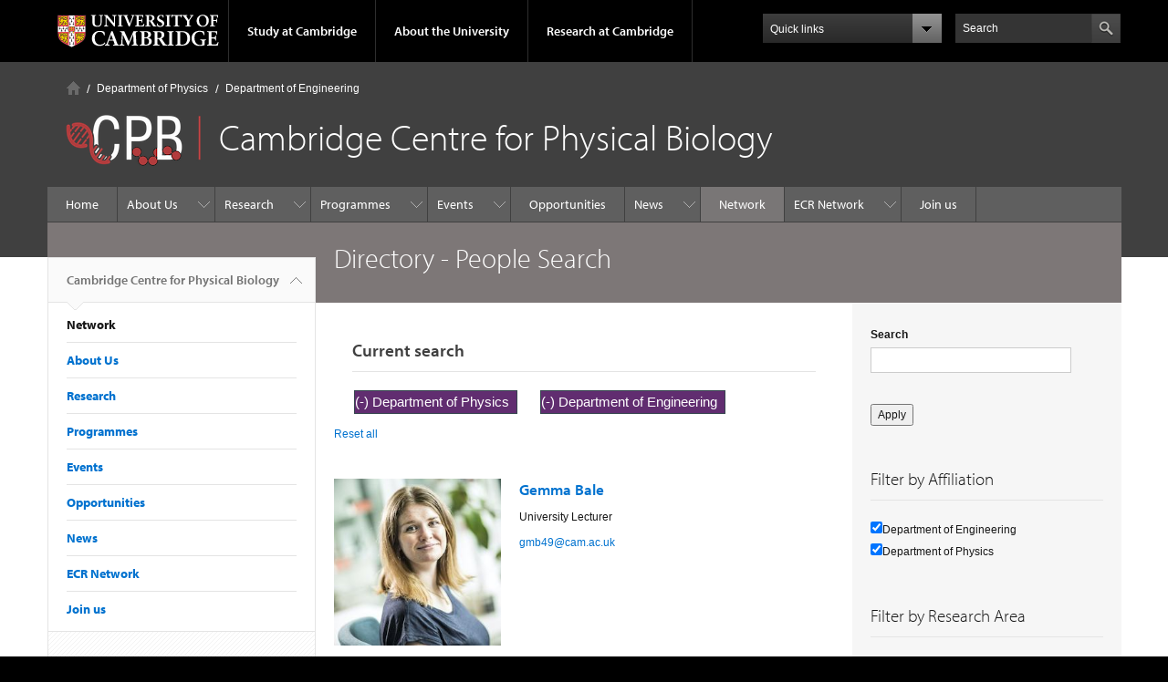

--- FILE ---
content_type: text/html; charset=utf-8
request_url: https://www.physbiol.cam.ac.uk/directory/people-search/affiliation/department-of-physics/affiliation/department-of-engineering
body_size: 10356
content:
<!DOCTYPE html>

<html xmlns="http://www.w3.org/1999/xhtml" lang="en"
      dir="ltr" 
  xmlns:content="http://purl.org/rss/1.0/modules/content/"
  xmlns:dc="http://purl.org/dc/terms/"
  xmlns:foaf="http://xmlns.com/foaf/0.1/"
  xmlns:og="http://ogp.me/ns#"
  xmlns:rdfs="http://www.w3.org/2000/01/rdf-schema#"
  xmlns:sioc="http://rdfs.org/sioc/ns#"
  xmlns:sioct="http://rdfs.org/sioc/types#"
  xmlns:skos="http://www.w3.org/2004/02/skos/core#"
  xmlns:xsd="http://www.w3.org/2001/XMLSchema#" class="no-js">

<head>

  <meta http-equiv="Content-Type" content="text/html; charset=utf-8" />
<meta http-equiv="X-UA-Compatible" content="IE=edge" />
<link rel="shortcut icon" href="https://www.physbiol.cam.ac.uk/profiles/cambridge/themes/cambridge_theme/favicon.ico" type="image/vnd.microsoft.icon" />
<link rel="apple-touch-icon" href="https://www.physbiol.cam.ac.uk/profiles/cambridge/themes/cambridge_theme/apple-touch-icon.png" type="image/png" />
<meta name="generator" content="Drupal 7 (https://www.drupal.org)" />
<link rel="canonical" href="https://www.physbiol.cam.ac.uk/directory/people-search/affiliation/department-of-physics/affiliation/department-of-engineering" />
<link rel="shortlink" href="https://www.physbiol.cam.ac.uk/directory/people-search/affiliation/department-of-physics/affiliation/department-of-engineering" />
<meta name="dcterms.title" content="Directory - People Search" />
<meta name="dcterms.type" content="Text" />
<meta name="dcterms.format" content="text/html" />
<meta name="dcterms.identifier" content="https://www.physbiol.cam.ac.uk/directory/people-search/affiliation/department-of-physics/affiliation/department-of-engineering" />

  <title>Directory - People Search | Cambridge Centre for Physical Biology</title>

  <meta name="viewport" content="width=device-width, initial-scale=1.0"/>

  <link type="text/css" rel="stylesheet" href="https://www.physbiol.cam.ac.uk/sites/default/files/css/css_xE-rWrJf-fncB6ztZfd2huxqgxu4WO-qwma6Xer30m4.css" media="all" />
<link type="text/css" rel="stylesheet" href="https://www.physbiol.cam.ac.uk/sites/default/files/css/css_r5No86C7sS9q1aPrkHlGoRNW_ZjNc8GOaZj32oS4xm4.css" media="all" />
<link type="text/css" rel="stylesheet" href="https://www.physbiol.cam.ac.uk/sites/default/files/css/css_6JUwF5RFCv47ETHxZ0-uB9UL9_oiZIWkMgrNvx7D8Y0.css" media="all" />
<link type="text/css" rel="stylesheet" href="https://www.physbiol.cam.ac.uk/sites/default/files/css/css_TZBLxdg3N2UduQtOE2dgRSFMCkFG-NWJk6_hB1tAgag.css" media="all" />
<link type="text/css" rel="stylesheet" href="https://www.physbiol.cam.ac.uk/sites/default/files/css/css_k7D4uz8B_hr7ccvVlo41jgv1ijes3iqaIKRGr7ThA44.css" media="all" />

  <script type="text/javascript" src="//use.typekit.com/hyb5bko.js"></script>
  <script type="text/javascript">try {
      Typekit.load();
    } catch (e) {
    }</script>
  <script type="text/javascript">document.documentElement.className += " js";</script>

</head>

<body class="html not-front not-logged-in no-sidebars page-directory page-directory-people-search page-directory-people-search-affiliation page-directory-people-search-affiliation-department-of-physics page-directory-people-search-affiliation-department-of-physics-affiliation page-directory-people-search-affiliation-department-of-physics-affiliation-department-of-engineering campl-theme-7" >

<!--[if lt IE 7]>
<div class="lt-ie9 lt-ie8 lt-ie7">
<![endif]-->
<!--[if IE 7]>
<div class="lt-ie9 lt-ie8">
<![endif]-->
<!--[if IE 8]>
<div class="lt-ie9">
<![endif]-->

<a href="#page-content" class="campl-skipTo">skip to content</a>

<noscript aria-hidden="true"><iframe src="https://www.googletagmanager.com/ns.html?id=GTM-55Z5753D" height="0" width="0" style="display:none;visibility:hidden"></iframe></noscript>


<div class="campl-row campl-global-header">
  <div class="campl-wrap clearfix">
    <div class="campl-header-container campl-column8" id="global-header-controls">
      <a href="https://www.cam.ac.uk" class="campl-main-logo">
        <img alt="University of Cambridge" src="/profiles/cambridge/themes/cambridge_theme/images/interface/main-logo-small.png"/>
      </a>

      <ul class="campl-unstyled-list campl-horizontal-navigation campl-global-navigation clearfix">
        <li>
          <a href="#study-with-us">Study at Cambridge</a>
        </li>
        <li>
          <a href="#about-the-university">About the University</a>
        </li>
        <li>
          <a href="https://www.cam.ac.uk/research?ucam-ref=global-header" class="campl-no-drawer">Research at Cambridge</a>
        </li>
      </ul>
    </div>

    <div class="campl-column2">
      <div class="campl-quicklinks">
      </div>
    </div>

    <div class="campl-column2">

      <div class="campl-site-search" id="site-search-btn">

        <label for="header-search" class="hidden">Search site</label>

        <div class="campl-search-input">
          <form action="https://search.cam.ac.uk/web" method="get">
            <input id="header-search" type="text" title="Search" name="query" value="" placeholder="Search"/>

            
            <input type="image" alt="Search" class="campl-search-submit"
                   src="/profiles/cambridge/themes/cambridge_theme/images/interface/btn-search-header.png"/>
          </form>
        </div>
      </div>

    </div>
  </div>
</div>
<div class="campl-row campl-global-header campl-search-drawer">
  <div class="campl-wrap clearfix">
    <form class="campl-site-search-form" id="site-search-container" action="https://search.cam.ac.uk/web" method="get">
      <div class="campl-search-form-wrapper clearfix">
        <input type="text" class="text" title="Search" name="query" value="" placeholder="Search"/>

        
        <input type="image" alt="Search" class="campl-search-submit"
               src="/profiles/cambridge/themes/cambridge_theme/images/interface/btn-search.png"/>
      </div>
    </form>
  </div>
</div>

<div class="campl-row campl-global-navigation-drawer">

  <div class="campl-wrap clearfix">
    <div class="campl-column12 campl-home-link-container">
      <a href="">Home</a>
    </div>
  </div>
  <div class="campl-wrap clearfix">
    <div class="campl-column12 campl-global-navigation-mobile-list campl-global-navigation-list">
      <div class="campl-global-navigation-outer clearfix" id="study-with-us">
        <ul class="campl-unstyled-list campl-global-navigation-header-container ">
          <li><a href="https://www.cam.ac.uk/study-at-cambridge?ucam-ref=global-header">Study at Cambridge</a></li>
        </ul>
        <div class="campl-column4">
          <ul
            class="campl-global-navigation-container campl-unstyled-list campl-global-navigation-secondary-with-children">
            <li>
              <a href="https://www.undergraduate.study.cam.ac.uk/?ucam-ref=global-header">Undergraduate</a>
              <ul class="campl-global-navigation-tertiary campl-unstyled-list">
                <li>
                  <a href="https://www.undergraduate.study.cam.ac.uk/courses?ucam-ref=global-header">Undergraduate courses</a>
                </li>
                <li>
                  <a href="https://www.undergraduate.study.cam.ac.uk/applying?ucam-ref=global-header">Applying</a>
                </li>
                <li>
                  <a href="https://www.undergraduate.study.cam.ac.uk/events?ucam-ref=global-header">Events and open days</a>
                </li>
                <li>
                  <a href="https://www.undergraduate.study.cam.ac.uk/finance?ucam-ref=global-header">Fees and finance</a>
                </li>
              </ul>
            </li>
          </ul>
        </div>
        <div class="campl-column4">
          <ul
            class="campl-global-navigation-container campl-unstyled-list campl-global-navigation-secondary-with-children">
            <li>
              <a href="https://www.postgraduate.study.cam.ac.uk/?ucam-ref=global-header">Postgraduate</a>
              <ul class="campl-global-navigation-tertiary campl-unstyled-list">
                <li>
                  <a href="https://www.postgraduate.study.cam.ac.uk/courses?ucam-ref=global-header">Postgraduate courses</a>
                </li>
                <li>
                  <a href="https://www.postgraduate.study.cam.ac.uk/application-process/how-do-i-apply?ucam-ref=global-header">How to apply</a>
		</li>
                <li>
                  <a href="https://www.postgraduate.study.cam.ac.uk/events?ucam-ref=global-header">Postgraduate events</a>
                </li>		      
                <li>
		  <a href="https://www.postgraduate.study.cam.ac.uk/funding?ucam-ref=global-header">Fees and funding</a>
		</li>
              </ul>
            </li>
          </ul>
        </div>
        <div class="campl-column4">
          <ul class="campl-global-navigation-container campl-unstyled-list last">
            <li>
              <a href="https://www.internationalstudents.cam.ac.uk/?ucam-ref=global-header">International
                students</a>
            </li>
            <li>
              <a href="https://www.ice.cam.ac.uk/?ucam-ref=global-header">Continuing education</a>
            </li>
            <li>
              <a href="https://www.epe.admin.cam.ac.uk/?ucam-ref=global-header">Executive and professional education</a>
            </li>
            <li>
              <a href="https://www.educ.cam.ac.uk/?ucam-ref=global-header">Courses in education</a>
            </li>
          </ul>
        </div>
      </div>

      <div class="campl-global-navigation-outer clearfix" id="about-the-university">
        <ul class="campl-global-navigation-header-container campl-unstyled-list">
          <li><a href="https://www.cam.ac.uk/about-the-university?ucam-ref=global-header">About the University</a></li>
        </ul>
        <div class="campl-column4">
          <ul class="campl-global-navigation-container campl-unstyled-list">
            <li>
              <a href="https://www.cam.ac.uk/about-the-university/how-the-university-and-colleges-work?ucam-ref=global-header">How the
                University and Colleges work</a>
            </li>
            <li>
              <a href="https://www.cam.ac.uk/about-the-university/term-dates-and-calendars?ucam-ref=global-header">Term dates and calendars</a>
            </li>
            <li>
              <a href="https://www.cam.ac.uk/about-the-university/history?ucam-ref=global-header">History</a>
            </li>
            <li>
              <a href="https://map.cam.ac.uk/?ucam-ref=global-header">Map</a>
            </li>
            <li>
              <a href="https://www.cam.ac.uk/about-the-university/visiting-the-university?ucam-ref=global-header">Visiting the University</a>
            </li>
          </ul>
        </div>
        <div class="campl-column4">
          <ul class="campl-global-navigation-container campl-unstyled-list">
            <li>
              <a href="https://www.cam.ac.uk/about-the-university/annual-reports?ucam-ref=global-header">Annual reports</a>
            </li>
            <li>
              <a href="https://www.equality.admin.cam.ac.uk/?ucam-ref=global-header">Equality and diversity</a>
            </li>
            <li>
              <a href="https://www.cam.ac.uk/news?ucam-ref=global-header">News</a>
            </li>
            <li>
              <a href="https://www.cam.ac.uk/a-global-university?ucam-ref=global-header">A global university</a>
            </li>
          </ul>
        </div>
        <div class="campl-column4">
          <ul class="campl-global-navigation-container campl-unstyled-list">
            <li>
              <a href="https://www.admin.cam.ac.uk/whatson/?ucam-ref=global-header">Events</a>
            </li>
            <li>
              <a href="https://www.cam.ac.uk/public-engagement?ucam-ref=global-header">Public engagement</a>
            </li>
            <li>
              <a href="https://www.jobs.cam.ac.uk/">Jobs</a>
            </li>
            <li>
              <a href="https://www.philanthropy.cam.ac.uk/?ucam-ref=global-header">Give to Cambridge</a>
            </li>
          </ul>
        </div>
      </div>

      <div class="campl-global-navigation-outer clearfix" id="our-research">
        <ul class="campl-global-navigation-header-container campl-unstyled-list">
          <li><a href="">Research at Cambridge</a></li>
        </ul>
      </div>
    </div>

    <ul class="campl-unstyled-list campl-quicklinks-list campl-global-navigation-container ">
      <li>
        <a href="https://www.cam.ac.uk/for-staff?ucam-ref=global-quick-links">For staff</a>
      </li>
      <li>
        <a href="https://www.cambridgestudents.cam.ac.uk/?ucam-ref=global-quick-links">For Cambridge students</a>
      </li>
      <li>
        <a href="https://www.alumni.cam.ac.uk/?ucam-ref=global-quick-links">For alumni</a>
      </li>
	  <li>
        <a href="https://www.research-operations.admin.cam.ac.uk/?ucam-ref=global-quick-links">For our researchers</a>
      </li>
      <li>
        <a href="https://www.cam.ac.uk/business-and-enterprise?ucam-ref=global-quick-links">Business and enterprise</a>
      </li>
      <li>
        <a href="https://www.cam.ac.uk/colleges-and-departments?ucam-ref=global-quick-links">Colleges &amp; departments</a>
      </li>
	  <li>
        <a href="https://www.cam.ac.uk/email-and-phone-search?ucam-ref=global-quick-links">Email &amp; phone search</a>
      </li>
      <li>
        <a href="https://www.philanthropy.cam.ac.uk/?ucam-ref=global-quick-links">Give to Cambridge</a>
      </li>
      <li>
        <a href="https://www.libraries.cam.ac.uk/?ucam-ref=global-quick-links">Libraries</a>
      </li>
      <li>
        <a href="https://www.museums.cam.ac.uk/?ucam-ref=global-quick-links">Museums &amp; collections</a>
      </li>
    </ul>
  </div>
</div>

<div class="campl-row campl-page-header campl-section-page">
  <div class="campl-wrap clearfix">
    <div class="campl-column12">
      <div class="campl-content-container campl-co-branding-container">

        <div class="campl-breadcrumb" id="breadcrumb"><ul class="campl-unstyled-list campl-horizontal-navigation clearfix"><li class="first-child"><a href="/" class="campl-home ir">Home</a></li><li><a href="/directory/people-search/affiliation/department-of-physics">Department of Physics</a></li><li>Department of Engineering</li></ul></div>
                          
                  <img src="https://www.physbiol.cam.ac.uk/sites/default/files/logo_cpb_color_blackbg_16_vertical_bar_0.png" class="campl-co-branding-logo" alt=""/>
        
                  <p class="campl-page-title">
                  Cambridge Centre for Physical Biology                            </p>
        
        
      </div>
    </div>
  </div>
</div>

  <div class="campl-row campl-page-header">
    <div class="campl-wrap">
        <div class="region region-horizontal-navigation">
    <div id="block-menu-block-1" class="block block-menu-block">

  
  
  
  <div>
    <div class="menu-block-wrapper menu-block-1 menu-name-main-menu parent-mlid-0 menu-level-1">
  <div class="campl-wrap clearfix campl-local-navigation"><div class="campl-local-navigation-container"><ul class="campl-unstyled-list"><li class="first leaf menu-mlid-289"><a href="/" title="">Home</a></li>
<li class="expanded menu-mlid-4713"><a href="/committee" title="">About Us</a><ul class="campl-unstyled-list local-dropdown-menu"><li class="first leaf menu-mlid-4609"><a href="/committee">Committee</a></li>
<li class="leaf menu-mlid-4608"><a href="/cambridge-campus">Institutes &amp; Departments</a></li>
<li class="last leaf menu-mlid-25091"><a href="/contact-us">Contact Us</a></li>
</ul></li>
<li class="expanded menu-mlid-4714"><a href="/research-areas" title="">Research</a><ul class="campl-unstyled-list local-dropdown-menu"><li class="first leaf menu-mlid-4516"><a href="/research-areas">Research Areas</a></li>
<li class="last expanded menu-mlid-4700"><a href="/publications-listed-members" title="">Publications</a><ul class="campl-unstyled-list local-dropdown-menu"><li class="first collapsed menu-mlid-4700"><a href="/publications-listed-members" title="">Publications overview</a></li>
<li class="leaf menu-mlid-11661"><a href="/publications-listed-members/2021">2021</a></li>
<li class="last leaf menu-mlid-11671"><a href="/publications-listed-members/2020">2020</a></li>
</ul></li>
</ul></li>
<li class="expanded menu-mlid-4510"><a href="/open-calls" title="">Programmes</a><ul class="campl-unstyled-list local-dropdown-menu"><li class="first expanded menu-mlid-25161"><a href="/open-calls">Open Calls</a><ul class="campl-unstyled-list local-dropdown-menu"><li class="first collapsed menu-mlid-25161"><a href="/open-calls">Open Calls overview</a></li>
<li class="leaf menu-mlid-25151"><a href="/open-calls/call-1-day-workshops">Call for 1-day workshops</a></li>
<li class="last leaf menu-mlid-4710"><a href="/open-calls/sponsorship-physical-biology-seminars-2026">Seminars Sponsorship</a></li>
</ul></li>
<li class="expanded menu-mlid-11431"><a href="/past-calls">Past calls</a><ul class="campl-unstyled-list local-dropdown-menu"><li class="first collapsed menu-mlid-11431"><a href="/past-calls">Past calls overview</a></li>
<li class="expanded menu-mlid-17881"><a href="/past-calls/cpb-summer-studentships-2023">CPB Summer Studentships 2024</a><ul class="menu"><li class="first collapsed menu-mlid-17881"><a href="/past-calls/cpb-summer-studentships-2023">CPB Summer Studentships 2024 overview</a></li>
<li class="last leaf menu-mlid-17891"><a href="/open-calls/cpb-summer-studentships-2023/undergraduate-projects-2023">Undergraduate Projects 2023</a></li>
</ul></li>
<li class="leaf menu-mlid-17871"><a href="/past-calls/phd-students-and-postdocs-prizes-2023">PhD Students and Postdocs Prizes 2023</a></li>
<li class="expanded menu-mlid-13171"><a href="/past-calls/student-and-postdoc-prizes-2021">Student and Postdoc Prizes 2021</a><ul class="menu"><li class="first collapsed menu-mlid-13171"><a href="/past-calls/student-and-postdoc-prizes-2021">Student and Postdoc Prizes 2021 overview</a></li>
<li class="last expanded menu-mlid-14161"><a href="/past-calls/student-and-postdoc-prizes-2021/prizes-winners-2021">Prizes winners 2021</a><ul class="menu"><li class="first collapsed menu-mlid-14161"><a href="/past-calls/student-and-postdoc-prizes-2021/prizes-winners-2021">Prizes winners 2021 overview</a></li>
<li class="leaf menu-mlid-14171"><a href="/past-calls/student-and-postdoc-prizes-2021/prizes-winners-2021/gea-van-de-kerkhof">Gea van de Kerkhof</a></li>
<li class="leaf menu-mlid-14191"><a href="/past-calls/student-and-postdoc-prizes-2021/prizes-winners-2021/eva-kreysing">Eva Kreysing</a></li>
<li class="last leaf menu-mlid-14181"><a href="/past-calls/student-and-postdoc-prizes-2021/prizes-winners-2021/wolfram-ponisch">Wolfram Pönisch</a></li>
</ul></li>
</ul></li>
<li class="expanded menu-mlid-13131"><a href="/past-calls/pump-priming-grants-2021">Pump Priming Grants 2021</a><ul class="menu"><li class="first collapsed menu-mlid-13131"><a href="/past-calls/pump-priming-grants-2021">Pump Priming Grants 2021 overview</a></li>
<li class="last leaf menu-mlid-14151"><a href="/past-calls/pump-priming-grants-2021/pump-priming-grants-winners-2021">Pump Priming Grants winners 2021</a></li>
</ul></li>
<li class="expanded menu-mlid-4705"><a href="/past-calls/undergraduate-summer-studentships-2021">Summer Studentships 2021</a><ul class="menu"><li class="first collapsed menu-mlid-4705"><a href="/past-calls/undergraduate-summer-studentships-2021">Summer Studentships 2021 overview</a></li>
<li class="leaf menu-mlid-13201"><a href="/past-calls/undergraduate-summer-studentships/students-feeback-2021">Students feeback - 2021</a></li>
<li class="leaf menu-mlid-13121"><a href="/past-calls/undergraduate-summer-studentships/undergraduate-studenthips-results-2021">Results 2021</a></li>
<li class="last leaf menu-mlid-13061"><a href="/past-calls/undergraduate-summer-studentships/projects-2021">Projects 2021</a></li>
</ul></li>
<li class="expanded menu-mlid-4515"><a href="/past-calls/student-postdoc-prizes-2020">Student &amp; Postdoc Prizes 2020</a><ul class="menu"><li class="first collapsed menu-mlid-4515"><a href="/past-calls/student-postdoc-prizes-2020">Student &amp; Postdoc Prizes 2020 overview</a></li>
<li class="last expanded menu-mlid-11591"><a href="/past-calls/student-postdoc-prizes-2020/phd-prizes-winners-2020">PhD Prizes winners 2020</a><ul class="menu"><li class="first collapsed menu-mlid-11591"><a href="/past-calls/student-postdoc-prizes-2020/phd-prizes-winners-2020">PhD Prizes winners 2020 overview</a></li>
<li class="leaf menu-mlid-11571"><a href="/past-calls/student-postdoc-prizes-2020/phd-prizes-winners-2020/maximilian-jakobs-phd-prize-2020">Max Jakobs</a></li>
<li class="leaf menu-mlid-11561"><a href="/past-calls/student-postdoc-prizes-2020/phd-prizes-winners-2020/anna-lippert-phd-prize-2020">Anna Lippert</a></li>
<li class="last leaf menu-mlid-11581"><a href="/past-calls/student-postdoc-prizes-2020/phd-prizes-winners-2020/alexander-ohmann-phd-prize-2020">Alexander Ohmann</a></li>
</ul></li>
</ul></li>
<li class="expanded menu-mlid-4514"><a href="/past-calls/pump-priming-grants-2020">Pump Priming Grants 2020</a><ul class="menu"><li class="first collapsed menu-mlid-4514"><a href="/past-calls/pump-priming-grants-2020">Pump Priming Grants 2020 overview</a></li>
<li class="last leaf menu-mlid-11551"><a href="/past-calls/pump-priming-grants-2020/pump-priming-grants-winners-2020">Pump Priming Grants winners 2020</a></li>
</ul></li>
<li class="last leaf menu-mlid-5581"><a href="/past-calls/logo-competition">Logo Competition</a></li>
</ul></li>
<li class="last leaf menu-mlid-25131"><a href="/cpb-phd-and-postdoc-prizes-2026">Prizes</a></li>
</ul></li>
<li class="expanded menu-mlid-4698"><a href="/upcoming-events" title="">Events</a><ul class="campl-unstyled-list local-dropdown-menu"><li class="first leaf menu-mlid-4718"><a href="/upcoming-events">Upcoming Events</a></li>
<li class="last expanded menu-mlid-4717"><a href="/past-events">Past Events</a><ul class="campl-unstyled-list local-dropdown-menu"><li class="first collapsed menu-mlid-4717"><a href="/past-events">Past Events overview</a></li>
<li class="leaf menu-mlid-19721"><a href="/past-events/cpb-seminars">CPB Seminars</a></li>
<li class="expanded menu-mlid-19731"><a href="/past-events/cpb-symposia">CPB Symposia</a><ul class="menu"><li class="first last collapsed menu-mlid-19731"><a href="/past-events/cpb-symposia">CPB Symposia overview</a></li>
</ul></li>
<li class="leaf menu-mlid-17971"><a href="/past-events/physics-of-life-2023">Physics of Life 2023</a></li>
<li class="leaf menu-mlid-25081"><a href="/past-events/physics-of-living-matter-symposium">Physics of Living Matter Symposium</a></li>
<li class="last expanded menu-mlid-17851"><a href="/past-events/interdisciplinary-workshop-stem-cells-ceb-and-cpb">Interdisciplinary Workshop</a><ul class="menu"><li class="first collapsed menu-mlid-17851"><a href="/past-events/interdisciplinary-workshop-stem-cells-ceb-and-cpb">Interdisciplinary Workshop overview</a></li>
<li class="last leaf menu-mlid-17901"><a href="/past-events/where-cell-biology-physics-and-sensors-meet-3-day-interdisciplinary-workshop/projects">Projects selected</a></li>
</ul></li>
</ul></li>
</ul></li>
<li class="leaf menu-mlid-4701"><a href="/jobs-and-funding-opportunities">Opportunities</a></li>
<li class="expanded menu-mlid-290"><a href="/news" title="">News</a><ul class="campl-unstyled-list local-dropdown-menu"><li class="first collapsed menu-mlid-290"><a href="/news" title="">News overview</a></li>
<li class="last leaf menu-mlid-25163"><a href="/news/newsletters">Newsletters</a></li>
</ul></li>
<li class="leaf active-trail menu-mlid-11471 active campl-current-page"><a href="/directory/people-search" title="" class="active-trail active campl-selected">Network</a></li>
<li class="expanded menu-mlid-17961"><a href="/early-career-researchers-network">ECR Network</a><ul class="campl-unstyled-list local-dropdown-menu"><li class="first collapsed menu-mlid-17961"><a href="/early-career-researchers-network">ECR Network overview</a></li>
<li class="last leaf menu-mlid-25168"><a href="/early-career-researchers-network/ecr-social">ECR Social</a></li>
</ul></li>
<li class="last leaf menu-mlid-4699"><a href="/cpb-registration">Join us</a></li>
</ul></div></div></div>
  </div>

</div>
  </div>
    </div>
  </div>


  <div class="campl-row campl-page-header">
    <div class="campl-wrap clearfix campl-page-sub-title campl-recessed-sub-title">
              <div class="campl-column3 campl-spacing-column">
          &nbsp;
        </div>
      
      <div class="campl-column9">
        <div class="campl-content-container clearfix contextual-links-region">
                    <h1 class="campl-sub-title">Directory - People Search </h1>
                  </div>
      </div>
    </div>
  </div>

  <div class="campl-row campl-content
    campl-recessed-content">
    <div class="campl-wrap clearfix">
              <div class="campl-column3">
          <div class="campl-tertiary-navigation">
              <div class="region region-left-navigation">
    <div id="block-menu-block-2" class="block block-menu-block">

  
  
  
  <div>
    <div class="menu-block-wrapper menu-block-2 menu-name-main-menu parent-mlid-0 menu-level-1">
  <div class="campl-tertiary-navigation-structure"><ul class="campl-unstyled-list campl-vertical-breadcrumb"><li class="first leaf menu-mlid-289"><a href="/" title="">Cambridge Centre for Physical Biology<span class="campl-vertical-breadcrumb-indicator"></span></a></li></ul><ul class="campl-unstyled-list campl-vertical-breadcrumb-navigation"><li class="leaf active-trail menu-mlid-11471 active campl-selected"><a href="/directory/people-search" title="" class="active-trail active">Network</a></li>
<li class="expanded menu-mlid-4713"><a href="/committee" title="">About Us</a></li>
<li class="expanded menu-mlid-4714"><a href="/research-areas" title="">Research</a></li>
<li class="expanded menu-mlid-4510"><a href="/open-calls" title="">Programmes</a></li>
<li class="expanded menu-mlid-4698"><a href="/upcoming-events" title="">Events</a></li>
<li class="leaf menu-mlid-4701"><a href="/jobs-and-funding-opportunities">Opportunities</a></li>
<li class="expanded menu-mlid-290"><a href="/news" title="">News</a></li>
<li class="expanded menu-mlid-17961"><a href="/early-career-researchers-network">ECR Network</a></li>
<li class="last leaf menu-mlid-4699"><a href="/cpb-registration">Join us</a></li>
</ul></div></div>
  </div>

</div>
  </div>
          </div>
        </div>
                            <div class="campl-column6 campl-main-content" id="page-content">

          <div class="">

            
                                      
              <div class="region region-content">
    <div id="block-current-search-current-people-search" class="block block-current-search campl-content-container">

  
      <div class="campl-content-container">
      <div class="campl-heading-container">
        <h2>Current search</h2>
      </div>
    </div>
  
  
  <div>
    <div class="current-search-item current-search-item-active current-search-item-active-items"><div class="item-list"><ul class=""><li class="active first"><a href="/directory/people-search/affiliation/department-of-engineering" rel="nofollow" class="active">(-) <span class="element-invisible"> Remove Department of Physics filter </span></a>Department of Physics</li>
<li class="active active last"><a href="/directory/people-search/affiliation/department-of-physics" rel="nofollow" class="active">(-) <span class="element-invisible"> Remove Department of Engineering filter </span></a>Department of Engineering</li>
</ul></div></div><div class="current-search-item current-search-item-text current-search-item-reset-link"><a href="/directory/people-search">Reset all</a></div>  </div>

</div>
<div id="block-system-main" class="block block-system">

  
  
  
  <div>
    <div class="view view-directory-people-faceted-search view-id-directory_people_faceted_search view-display-id-page view-dom-id-53658e46c685c705e9316fb68e6aa13a">
        
  
  
      <div class="view-content">
      

    <div class="views-row views-row-1 views-row-odd views-row-first views-row-last">
      
  <div class="views-field views-field-rendered-entity">        <span class="field-content"><div  about="/staff/gemma-bale" typeof="sioc:Item foaf:Document" class="ds-2col node node-staff-profile view-mode-alt_staff_list campl-content-container clearfix">

  
  <div class="group-left campl-column4">
    <div class="field field-name-field-sd-staff-photo field-type-image field-label-hidden"><div class="field-items"><div class="field-item even"><a href="/staff/gemma-bale"><img typeof="foaf:Image" class="campl-scale-with-grid" src="https://www.physbiol.cam.ac.uk/sites/default/files/styles/inline/public/images/profile/gemma_bale_2.jpg?itok=AfCI45TJ" alt="" /></a></div></div></div>  </div>

  <div class="group-right campl-column8">
    <div class="campl-side-padding"><div class="field field-name-title field-type-ds field-label-hidden"><div class="field-items"><div class="field-item even" property="dc:title"><h3><a href="/staff/gemma-bale">Gemma Bale</a></h3></div></div></div><div class="field field-name-field-sd-job-titles field-type-text field-label-hidden"><div class="field-items"><div class="field-item even">University Lecturer</div></div></div><div class="field field-name-field-sd-email-address field-type-email field-label-hidden"><div class="field-items"><div class="field-item even"><a href="mailto:gmb49@cam.ac.uk">gmb49@cam.ac.uk</a></div></div></div></div>  </div>

</div>

</span>  </div>  </div>
  
    </div>
  
  
  
  
  
  
</div>  </div>

</div>
  </div>

          </div>

        </div>
      
      
              <div class="campl-column3 campl-secondary-content ">
            <div class="region region-sidebar">
    <div id="block-views-eb20629905f97203404379b66b6c41de" class="block block-views">

  
  
  
  <div>
    <form class="campl-content-container" action="/directory/people-search/affiliation/department-of-physics/affiliation/department-of-engineering" method="get" id="views-exposed-form-directory-people-faceted-search-page" accept-charset="UTF-8"><div><div class="views-exposed-form">
  <div class="views-exposed-widgets clearfix">
          <div id="edit-search-api-views-fulltext-wrapper" class="views-exposed-widget views-widget-filter-search_api_views_fulltext">
                  <label for="edit-search-api-views-fulltext">
            Search          </label>
                        <div class="views-widget">
          <div class="form-item form-type-textfield form-item-search-api-views-fulltext">
 <input type="text" id="edit-search-api-views-fulltext" name="search_api_views_fulltext" value="" size="30" maxlength="128" class="form-text" />
</div>
        </div>
              </div>
                    <div class="views-exposed-widget views-submit-button">
      <input type="submit" id="edit-submit-directory-people-faceted-search" value="Apply" class="form-submit" />    </div>
      </div>
</div>
</div></form>  </div>

</div>
<div id="block-facetapi-wz3qnlolm0rujfe0sk0xhmfhzxwls7ez" class="block block-facetapi">

  
      <div class="campl-content-container campl-no-bottom-padding">
      <div class="campl-heading-container">
        <h2>Filter by Affiliation</h2>
      </div>
    </div>
  
  
  <div class="campl-content-container">
    <div class="item-list"><ul class="facetapi-facetapi-checkbox-links facetapi-facet-field-sd-departments-ref" id="facetapi-facet-search-apipeople-index-block-field-sd-departments-ref"><li class="active leaf first"><a href="/directory/people-search/affiliation/department-of-physics" class="facetapi-checkbox facetapi-active active" rel="nofollow" id="facetapi-link--2">(-) <span class="element-invisible"> Remove Department of Engineering filter </span></a>Department of Engineering</li>
<li class="active leaf last"><a href="/directory/people-search/affiliation/department-of-engineering" class="facetapi-checkbox facetapi-active active" rel="nofollow" id="facetapi-link--3">(-) <span class="element-invisible"> Remove Department of Physics filter </span></a>Department of Physics</li>
</ul></div>  </div>

</div>
<div id="block-facetapi-hj0abr4bwhvugvf19c5qqy8n06lch39b" class="block block-facetapi">

  
      <div class="campl-content-container campl-no-bottom-padding">
      <div class="campl-heading-container">
        <h2>Filter by Research Area</h2>
      </div>
    </div>
  
  
  <div class="campl-content-container">
    <div class="item-list"><ul class="facetapi-facetapi-checkbox-links facetapi-facet-field-research-areas" id="facetapi-facet-search-apipeople-index-block-field-research-areas"><li class="leaf first"><a href="/directory/people-search/affiliation/department-of-physics/affiliation/department-of-engineering/research-area/neuroscience" class="facetapi-checkbox facetapi-inactive" rel="nofollow" id="facetapi-link--4">Neuroscience (1)<span class="element-invisible"> Apply Neuroscience filter </span></a></li>
<li class="leaf last"><a href="/directory/people-search/affiliation/department-of-physics/affiliation/department-of-engineering/research-area/physiology-disease" class="facetapi-checkbox facetapi-inactive" rel="nofollow" id="facetapi-link--5">Physiology &amp; Disease (1)<span class="element-invisible"> Apply Physiology &amp; Disease filter </span></a></li>
</ul></div>  </div>

</div>
<div id="block-facetapi-llw0u2bl8gjqgnvobh7n3ar5xbcr12hk" class="block block-facetapi">

  
      <div class="campl-content-container campl-no-bottom-padding">
      <div class="campl-heading-container">
        <h2>Filter by research topics:</h2>
      </div>
    </div>
  
  
  <div class="campl-content-container">
    <div class="item-list"><ul class="facetapi-facetapi-checkbox-links facetapi-facet-field-research-topics" id="facetapi-facet-search-apipeople-index-block-field-research-topics"><li class="leaf first last"><a href="/directory/people-search/affiliation/department-of-physics/affiliation/department-of-engineering/research-topic/biosensing" class="facetapi-checkbox facetapi-inactive" rel="nofollow" id="facetapi-link--6">Biosensing (1)<span class="element-invisible"> Apply Biosensing filter </span></a></li>
</ul></div>  </div>

</div>
  </div>
        </div>
      
      
    </div>

  </div>

  <div class="campl-row campl-local-footer">
    <div class="campl-wrap clearfix">
      <div class="campl-column3 campl-footer-navigation">
                    <div class="region region-footer-1">
    <div id="block-block-4" class="block block-block campl-content-container campl-navigation-list">

  
      <h3>Contact us</h3>
  
  
  <div class="content">
    <script charset="utf-8" src="https://platform.twitter.com/widgets.js" type="text/javascript" width="100%"></script><p>For more information please contact</p>
<p><a href="mailto:admin@physbiol.cam.ac.uk">admin@physbiol.cam.ac.uk</a></p>
<p>Tel (0) 1223 764075</p>
  </div>

</div>
  </div>
              </div>
      <div class="campl-column3 campl-footer-navigation">
                    <div class="region region-footer-2">
    <div id="block-block-8" class="block block-block campl-content-container campl-navigation-list">

  
      <h3>Get involved</h3>
  
  
  <div class="content">
    <p><a href="https://www.physbiol.cam.ac.uk/cpb-registration">Registration</a></p>
  </div>

</div>
  </div>
              </div>
      <div class="campl-column3 campl-footer-navigation">
                    <div class="region region-footer-3">
    <div id="block-block-3" class="block block-block campl-content-container campl-navigation-list">

  
      <h3>Follow us</h3>
  
  
  <div class="content">
    <p><a href="http://www.twitter.com" target="_blank">@</a><a href="https://twitter.com/camphysbiol" target="_blank">camphysbiol</a></p>
  </div>

</div>
<div id="block-block-7" class="block block-block campl-content-container campl-navigation-list">

  
      <h3>We support</h3>
  
  
  <div class="content">
    <p><a href="https://www.tcm.phy.cam.ac.uk/tlm/" target="_blank">Theory of Living Matter</a></p>
<p><span><span><span><span><span><span><span>@TLM_Cambridge</span></span></span></span></span></span></span></p>
<p> </p>
<p><a href="https://ucammorphogenesisseries.wordpress.com" target="_blank"><span><span><span><span><span><span><span>Morphogenesis Series</span></span></span></span></span></span></span></a></p>
<p><span><span><span><span><span><span><span>@CamMorphoSeries</span></span></span></span></span></span></span></p>
  </div>

</div>
  </div>
              </div>
      <div class="campl-column3 campl-footer-navigation last">
                    <div class="region region-footer-4">
    <div id="block-block-6" class="block block-block campl-content-container campl-navigation-list">

  
      <h3>Talks</h3>
  
  
  <div class="content">
    <p><a href="https://talks.cam.ac.uk/show/index/125497" target="_blank">Talks.cam</a></p>
  </div>

</div>
<div id="block-block-10" class="block block-block campl-content-container campl-navigation-list">

  
      <h3>Cambridge University</h3>
  
  
  <div class="content">
    <p><a href="https://www.cam.ac.uk/news" target="_blank">Cambridge News</a></p>
  </div>

</div>
  </div>
              </div>
    </div>
  </div>

<div class="campl-row campl-global-footer">
  <div class="campl-wrap clearfix">
    <div class="campl-column3 campl-footer-navigation">
      <div class="campl-content-container campl-footer-logo">
        <img alt="University of Cambridge" src="/profiles/cambridge/themes/cambridge_theme/images/interface/main-logo-small.png"
             class="campl-scale-with-grid"/>

        <p>&#169; 2026 University of Cambridge</p>
        <ul class="campl-unstyled-list campl-global-footer-links">
          <li>
            <a href="https://www.cam.ac.uk/about-the-university/contact-the-university?ucam-ref=global-footer">Contact the University</a>
          </li>
          <li>
            <a href="https://www.cam.ac.uk/about-this-site/accessibility?ucam-ref=global-footer">Accessibility</a>
          </li>
          <li>
            <a href="https://www.information-compliance.admin.cam.ac.uk/foi?ucam-ref=global-footer">Freedom of information</a>
          </li>
		  <li>
		    <a href="https://www.cam.ac.uk/about-this-site/privacy-policy?ucam-ref=global-footer">Privacy policy and cookies</a>
		  </li>
		  <li>
		    <a href="https://www.governanceandcompliance.admin.cam.ac.uk/governance-and-strategy/anti-slavery-and-anti-trafficking?ucam-ref=global-footer">Statement on Modern Slavery</a>
		  </li>
          <li>
            <a href="https://www.cam.ac.uk/about-this-site/terms-and-conditions?ucam-ref=global-footer">Terms and conditions</a>
          </li>
		  <li>
            <a href="https://www.cam.ac.uk/university-a-z?ucam-ref=global-footer">University A-Z</a>
          </li>
        </ul>
      </div>
    </div>
    <div class="campl-column3 campl-footer-navigation">
      <div class="campl-content-container campl-navigation-list">

        <div class="link-list">
          <h3><a href="https://www.cam.ac.uk/study-at-cambridge?ucam-ref=global-footer">Study at Cambridge</a></h3>
          <ul class="campl-unstyled-list campl-page-children">
            <li>
              <a href="https://www.undergraduate.study.cam.ac.uk/?ucam-ref=global-footer">Undergraduate</a>
            </li>
            <li>
              <a href="https://www.postgraduate.study.cam.ac.uk?ucam-ref=global-footer">Postgraduate</a>
            </li>
            <li>
              <a href="https://www.pace.cam.ac.uk/?ucam-ref=global-footer">Professional and continuing education</a>
            </li>
            <li>
              <a href="https://www.epe.admin.cam.ac.uk/?ucam-ref=global-footer">Executive and professional education</a>
            </li>
            <li>
              <a href="https://www.educ.cam.ac.uk/?ucam-ref=global-footer">Courses in education</a>
            </li>
          </ul>
        </div>
      </div>
    </div>
    <div class="campl-column3 campl-footer-navigation">
      <div class="campl-content-container campl-navigation-list">
        <h3><a href="https://www.cam.ac.uk/about-the-university?ucam-ref=global-footer">About the University</a></h3>
        <ul class="campl-unstyled-list campl-page-children">
          <li>
            <a href="https://www.cam.ac.uk/about-the-university/how-the-university-and-colleges-work?ucam-ref=global-footer">How the University
              and Colleges work</a>
          </li>
		  <li>
            <a href="https://www.philanthropy.cam.ac.uk/give-now?ucam-ref=global-footer">Give to Cambridge</a>
          </li>
		  <li>
            <a href="https://www.jobs.cam.ac.uk">Jobs</a>
          </li>
          <li>
            <a href="https://map.cam.ac.uk/?ucam-ref=global-footer">Map</a>
          </li>
          <li>
            <a href="https://www.cam.ac.uk/about-the-university/visiting-the-university?ucam-ref=global-footer">Visiting the University</a>
          </li>
        </ul>
      </div>
    </div>
    <div class="campl-column3 campl-footer-navigation last">
      <div class="campl-content-container campl-navigation-list">
        <h3><a href="https://www.cam.ac.uk/research?ucam-ref=global-footer">Research at Cambridge</a></h3>
        <ul class="campl-unstyled-list campl-page-children">
          <li>
            <a href="https://www.cam.ac.uk/research/news?ucam-ref=global-footer">Research news</a>
          </li>
		  <li>
            <a href="https://www.cam.ac.uk/research/research-at-cambridge?ucam-ref=global-footer">About research at Cambridge</a>
          </li>
          <li>
            <a href="https://www.cam.ac.uk/public-engagement?ucam-ref=global-footer">Public engagement</a>
          </li>
          <li>
            <a href="https://www.cam.ac.uk/research/spotlight-on?ucam-ref=global-footer">Spotlight on...</a>
          </li>
        </ul>
      </div>
    </div>
  </div>
</div>

<script type="text/javascript" src="https://www.physbiol.cam.ac.uk/sites/default/files/js/js_o6T7PVUab9ogIXo266EGX1UpGk_cm_1nASwpQML322U.js"></script>
<script type="text/javascript" src="https://www.physbiol.cam.ac.uk/sites/default/files/js/js_Pt6OpwTd6jcHLRIjrE-eSPLWMxWDkcyYrPTIrXDSON0.js"></script>
<script type="text/javascript" src="https://www.physbiol.cam.ac.uk/sites/default/files/js/js_onbE0n0cQY6KTDQtHO_E27UBymFC-RuqypZZ6Zxez-o.js"></script>
<script type="text/javascript" src="https://www.physbiol.cam.ac.uk/sites/default/files/js/js_LvRGprsJiXJINM9M-UBIXWMLdlhvhSxxTN9QOkhsvwg.js"></script>
<script type="text/javascript" src="https://www.physbiol.cam.ac.uk/sites/default/files/js/js_fXR4MMdB27xpnWvZbZt1J3b2JzHa9IDbr1XdRwvflCI.js"></script>
<script type="text/javascript" src="https://www.physbiol.cam.ac.uk/sites/default/files/js/js_hQmvjWkSvVwHzs0T3J3hLAECzhAgd20GIxrkuwTotzA.js"></script>
<script type="text/javascript">
<!--//--><![CDATA[//><!--
jQuery.extend(Drupal.settings, {"basePath":"\/","pathPrefix":"","setHasJsCookie":0,"ajaxPageState":{"theme":"cambridge_theme","theme_token":"6Gc1SVPAoxwQf6hqZ3km89BRroCM9mTDzM1ZknGPPvM","css":{"modules\/system\/system.base.css":1,"modules\/system\/system.menus.css":1,"modules\/system\/system.messages.css":1,"modules\/system\/system.theme.css":1,"modules\/aggregator\/aggregator.css":1,"profiles\/cambridge\/modules\/contrib\/calendar\/css\/calendar_multiday.css":1,"profiles\/cambridge\/modules\/features\/cambridge_events\/css\/events.css":1,"profiles\/cambridge\/modules\/features\/cambridge_teasers\/css\/teasers.css":1,"profiles\/cambridge\/modules\/contrib\/date\/date_repeat_field\/date_repeat_field.css":1,"modules\/field\/theme\/field.css":1,"modules\/node\/node.css":1,"modules\/search\/search.css":1,"profiles\/cambridge\/modules\/contrib\/toc_node\/css\/toc_node.css":1,"modules\/user\/user.css":1,"profiles\/cambridge\/modules\/contrib\/views\/css\/views.css":1,"profiles\/cambridge\/modules\/contrib\/ckeditor\/css\/ckeditor.css":1,"profiles\/cambridge\/modules\/contrib\/ctools\/css\/ctools.css":1,"profiles\/cambridge\/libraries\/fancybox\/source\/jquery.fancybox.css":1,"profiles\/cambridge\/modules\/contrib\/facetapi\/facetapi.css":1,"profiles\/cambridge\/modules\/custom\/cambridge_cookie_compliance\/css\/style.css":1,"profiles\/cambridge\/themes\/cambridge_theme\/css\/full-stylesheet.css":1,"profiles\/cambridge\/themes\/cambridge_theme\/css\/drupal.css":1,"profiles\/cambridge\/themes\/cambridge_theme\/css\/falcon.css":1,"public:\/\/css_injector\/css_injector_1.css":1,"public:\/\/css_injector\/css_injector_2.css":1,"public:\/\/css_injector\/css_injector_3.css":1,"public:\/\/css_injector\/css_injector_4.css":1,"public:\/\/css_injector\/css_injector_5.css":1,"public:\/\/css_injector\/css_injector_6.css":1,"public:\/\/css_injector\/css_injector_7.css":1,"public:\/\/css_injector\/css_injector_8.css":1,"public:\/\/css_injector\/css_injector_9.css":1,"public:\/\/css_injector\/css_injector_12.css":1,"public:\/\/css_injector\/css_injector_13.css":1,"public:\/\/css_injector\/css_injector_14.css":1,"public:\/\/css_injector\/css_injector_15.css":1,"public:\/\/css_injector\/css_injector_16.css":1,"public:\/\/css_injector\/css_injector_21.css":1,"public:\/\/css_injector\/css_injector_31.css":1},"js":{"https:\/\/www.physbiol.cam.ac.uk\/sites\/default\/files\/google_tag\/subdomain_cam_ac_uk\/google_tag.script.js":1,"profiles\/cambridge\/modules\/contrib\/jquery_update\/replace\/jquery\/1.12\/jquery.min.js":1,"misc\/jquery-extend-3.4.0.js":1,"misc\/jquery-html-prefilter-3.5.0-backport.js":1,"misc\/jquery.once.js":1,"misc\/drupal.js":1,"profiles\/cambridge\/modules\/contrib\/jquery_update\/js\/jquery_browser.js":1,"misc\/form-single-submit.js":1,"profiles\/cambridge\/modules\/features\/cambridge_teasers\/js\/teasers.js":1,"profiles\/cambridge\/modules\/features\/cambridge_teasers\/js\/jquery.matchHeight-min.js":1,"profiles\/cambridge\/modules\/contrib\/entityreference\/js\/entityreference.js":1,"profiles\/cambridge\/modules\/contrib\/fancybox\/fancybox.js":1,"profiles\/cambridge\/libraries\/fancybox\/source\/jquery.fancybox.pack.js":1,"profiles\/cambridge\/libraries\/fancybox\/lib\/jquery.mousewheel-3.0.6.pack.js":1,"sites\/all\/modules\/patched\/field_group\/field_group.js":1,"profiles\/cambridge\/modules\/contrib\/facetapi\/facetapi.js":1,"profiles\/cambridge\/themes\/cambridge_theme\/js\/custom.js":1,"profiles\/cambridge\/themes\/cambridge_theme\/js\/libs\/ios-orientationchange-fix.js":1,"profiles\/cambridge\/themes\/cambridge_theme\/js\/libs\/modernizr.js":1,"profiles\/cambridge\/themes\/cambridge_theme\/js\/drupal.js":1}},"fancybox":[],"field_group":{"div":"alt_staff_list"},"urlIsAjaxTrusted":{"\/directory\/people-search\/affiliation\/department-of-physics\/affiliation\/department-of-engineering":true},"facetapi":{"facets":[{"limit":"20","id":"facetapi-facet-search-apipeople-index-block-field-sd-departments-ref","searcher":"search_api@people_index","realmName":"block","facetName":"field_sd_departments_ref","queryType":null,"widget":"facetapi_checkbox_links","showMoreText":"Show more","showFewerText":"Show fewer","makeCheckboxes":1},{"limit":"20","id":"facetapi-facet-search-apipeople-index-block-field-research-areas","searcher":"search_api@people_index","realmName":"block","facetName":"field_research_areas","queryType":null,"widget":"facetapi_checkbox_links","showMoreText":"Show more","showFewerText":"Show fewer","makeCheckboxes":1},{"limit":"20","id":"facetapi-facet-search-apipeople-index-block-field-research-topics","searcher":"search_api@people_index","realmName":"block","facetName":"field_research_topics","queryType":null,"widget":"facetapi_checkbox_links","showMoreText":"Show more","showFewerText":"Show fewer","makeCheckboxes":1}]}});
//--><!]]>
</script>


<!--[if lte IE 8]>
</div>
<![endif]-->

</body>

</html>
